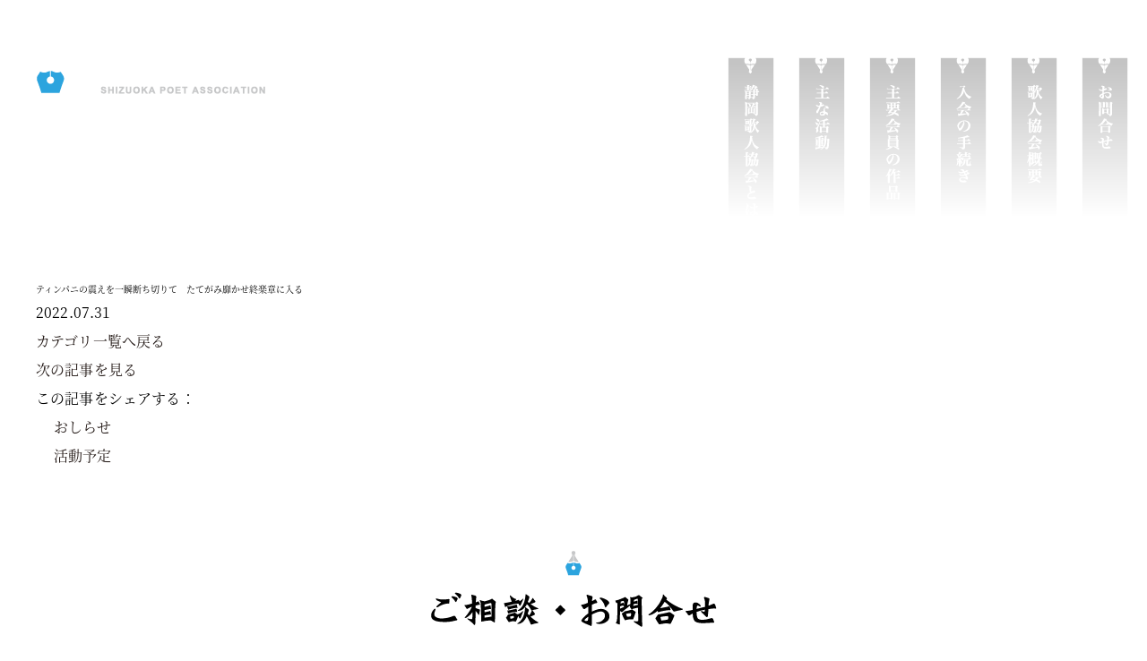

--- FILE ---
content_type: text/html; charset=UTF-8
request_url: https://shizuoka-kajin.com/sakuhin/181/
body_size: 6582
content:
<!DOCTYPE html>
<html lang="ja" class="no-js">
<head>
<meta charset="utf-8">
<title>静岡県歌人協会｜お知らせ</title>
<meta http-equiv="X-UA-Compatible" content="IE=Edge">
<meta name="viewport" content="width=1280">
<meta name="format-detection" content="telephone=no">
<meta name="copyright" content="">
<meta name="description" content="静岡県在住の歌人、及び静岡県にゆかりのある歌人の多くが所属する団体です。会員募集中です。お気軽にご連絡下さい。">
<meta name="msapplication-TileImage" content="https://shizuoka-kajin.com/wp-content/themes/bb4/img/icon/minicon.png">
<meta property="og:type" content="website">
<meta property="og:title" content="静岡県歌人協会">
<meta property="og:description" content="静岡県在住の歌人、及び静岡県にゆかりのある歌人の多くが所属する団体です。会員募集中です。お気軽にご連絡下さい。">
<meta property="og:url" content="https://shizuoka-kajin.com">
<meta property="og:site_name" content="静岡県歌人協会 website">
<meta property="og:locale" content="Hamamatsu, Japan ja_JP">
<meta property="og:image" content="https://shizuoka-kajin.com/wp-content/themes/bb4/img/icon/minicon.png">
<link rel="shortcut icon" type="image/x-icon" href="https://shizuoka-kajin.com/wp-content/themes/bb4/img/icon/favicon.ico">
<link rel="icon" type="image/png" href="https://shizuoka-kajin.com/wp-content/themes/bb4/img/icon/favicon.png">
<link rel="icon" type="image/vnd.microsoft.icon" href="https://shizuoka-kajin.com/wp-content/themes/bb4/img/icon/favicon.png">
<link rel="apple-touch-icon" href="https://shizuoka-kajin.com/wp-content/themes/bb4/img/icon/minicon.png">
<link rel="stylesheet" href="https://shizuoka-kajin.com/wp-content/themes/bb4/css/loader.css" type="text/css">
<link rel="stylesheet" href="https://shizuoka-kajin.com/wp-content/themes/bb4/style.css" type="text/css">

<script src="https://ajax.googleapis.com/ajax/libs/jquery/3.1.1/jquery.min.js"></script>


<!-- Google tag (gtag.js) -->
<script async src="https://www.googletagmanager.com/gtag/js?id=G-QBL3DM9B4K"></script>
<script>
  window.dataLayer = window.dataLayer || [];
  function gtag(){dataLayer.push(arguments);}
  gtag('js', new Date());

  gtag('config', 'G-QBL3DM9B4K');
</script>

<meta name='robots' content='max-image-preview:large' />
	<style>img:is([sizes="auto" i], [sizes^="auto," i]) { contain-intrinsic-size: 3000px 1500px }</style>
	<script type="text/javascript">
/* <![CDATA[ */
window._wpemojiSettings = {"baseUrl":"https:\/\/s.w.org\/images\/core\/emoji\/16.0.1\/72x72\/","ext":".png","svgUrl":"https:\/\/s.w.org\/images\/core\/emoji\/16.0.1\/svg\/","svgExt":".svg","source":{"concatemoji":"https:\/\/shizuoka-kajin.com\/wp-includes\/js\/wp-emoji-release.min.js?ver=6.8.3"}};
/*! This file is auto-generated */
!function(s,n){var o,i,e;function c(e){try{var t={supportTests:e,timestamp:(new Date).valueOf()};sessionStorage.setItem(o,JSON.stringify(t))}catch(e){}}function p(e,t,n){e.clearRect(0,0,e.canvas.width,e.canvas.height),e.fillText(t,0,0);var t=new Uint32Array(e.getImageData(0,0,e.canvas.width,e.canvas.height).data),a=(e.clearRect(0,0,e.canvas.width,e.canvas.height),e.fillText(n,0,0),new Uint32Array(e.getImageData(0,0,e.canvas.width,e.canvas.height).data));return t.every(function(e,t){return e===a[t]})}function u(e,t){e.clearRect(0,0,e.canvas.width,e.canvas.height),e.fillText(t,0,0);for(var n=e.getImageData(16,16,1,1),a=0;a<n.data.length;a++)if(0!==n.data[a])return!1;return!0}function f(e,t,n,a){switch(t){case"flag":return n(e,"\ud83c\udff3\ufe0f\u200d\u26a7\ufe0f","\ud83c\udff3\ufe0f\u200b\u26a7\ufe0f")?!1:!n(e,"\ud83c\udde8\ud83c\uddf6","\ud83c\udde8\u200b\ud83c\uddf6")&&!n(e,"\ud83c\udff4\udb40\udc67\udb40\udc62\udb40\udc65\udb40\udc6e\udb40\udc67\udb40\udc7f","\ud83c\udff4\u200b\udb40\udc67\u200b\udb40\udc62\u200b\udb40\udc65\u200b\udb40\udc6e\u200b\udb40\udc67\u200b\udb40\udc7f");case"emoji":return!a(e,"\ud83e\udedf")}return!1}function g(e,t,n,a){var r="undefined"!=typeof WorkerGlobalScope&&self instanceof WorkerGlobalScope?new OffscreenCanvas(300,150):s.createElement("canvas"),o=r.getContext("2d",{willReadFrequently:!0}),i=(o.textBaseline="top",o.font="600 32px Arial",{});return e.forEach(function(e){i[e]=t(o,e,n,a)}),i}function t(e){var t=s.createElement("script");t.src=e,t.defer=!0,s.head.appendChild(t)}"undefined"!=typeof Promise&&(o="wpEmojiSettingsSupports",i=["flag","emoji"],n.supports={everything:!0,everythingExceptFlag:!0},e=new Promise(function(e){s.addEventListener("DOMContentLoaded",e,{once:!0})}),new Promise(function(t){var n=function(){try{var e=JSON.parse(sessionStorage.getItem(o));if("object"==typeof e&&"number"==typeof e.timestamp&&(new Date).valueOf()<e.timestamp+604800&&"object"==typeof e.supportTests)return e.supportTests}catch(e){}return null}();if(!n){if("undefined"!=typeof Worker&&"undefined"!=typeof OffscreenCanvas&&"undefined"!=typeof URL&&URL.createObjectURL&&"undefined"!=typeof Blob)try{var e="postMessage("+g.toString()+"("+[JSON.stringify(i),f.toString(),p.toString(),u.toString()].join(",")+"));",a=new Blob([e],{type:"text/javascript"}),r=new Worker(URL.createObjectURL(a),{name:"wpTestEmojiSupports"});return void(r.onmessage=function(e){c(n=e.data),r.terminate(),t(n)})}catch(e){}c(n=g(i,f,p,u))}t(n)}).then(function(e){for(var t in e)n.supports[t]=e[t],n.supports.everything=n.supports.everything&&n.supports[t],"flag"!==t&&(n.supports.everythingExceptFlag=n.supports.everythingExceptFlag&&n.supports[t]);n.supports.everythingExceptFlag=n.supports.everythingExceptFlag&&!n.supports.flag,n.DOMReady=!1,n.readyCallback=function(){n.DOMReady=!0}}).then(function(){return e}).then(function(){var e;n.supports.everything||(n.readyCallback(),(e=n.source||{}).concatemoji?t(e.concatemoji):e.wpemoji&&e.twemoji&&(t(e.twemoji),t(e.wpemoji)))}))}((window,document),window._wpemojiSettings);
/* ]]> */
</script>
<style id='wp-emoji-styles-inline-css' type='text/css'>

	img.wp-smiley, img.emoji {
		display: inline !important;
		border: none !important;
		box-shadow: none !important;
		height: 1em !important;
		width: 1em !important;
		margin: 0 0.07em !important;
		vertical-align: -0.1em !important;
		background: none !important;
		padding: 0 !important;
	}
</style>
<link rel='stylesheet' id='wp-block-library-css' href='https://shizuoka-kajin.com/wp-includes/css/dist/block-library/style.min.css?ver=6.8.3' type='text/css' media='all' />
<style id='classic-theme-styles-inline-css' type='text/css'>
/*! This file is auto-generated */
.wp-block-button__link{color:#fff;background-color:#32373c;border-radius:9999px;box-shadow:none;text-decoration:none;padding:calc(.667em + 2px) calc(1.333em + 2px);font-size:1.125em}.wp-block-file__button{background:#32373c;color:#fff;text-decoration:none}
</style>
<style id='global-styles-inline-css' type='text/css'>
:root{--wp--preset--aspect-ratio--square: 1;--wp--preset--aspect-ratio--4-3: 4/3;--wp--preset--aspect-ratio--3-4: 3/4;--wp--preset--aspect-ratio--3-2: 3/2;--wp--preset--aspect-ratio--2-3: 2/3;--wp--preset--aspect-ratio--16-9: 16/9;--wp--preset--aspect-ratio--9-16: 9/16;--wp--preset--color--black: #000000;--wp--preset--color--cyan-bluish-gray: #abb8c3;--wp--preset--color--white: #ffffff;--wp--preset--color--pale-pink: #f78da7;--wp--preset--color--vivid-red: #cf2e2e;--wp--preset--color--luminous-vivid-orange: #ff6900;--wp--preset--color--luminous-vivid-amber: #fcb900;--wp--preset--color--light-green-cyan: #7bdcb5;--wp--preset--color--vivid-green-cyan: #00d084;--wp--preset--color--pale-cyan-blue: #8ed1fc;--wp--preset--color--vivid-cyan-blue: #0693e3;--wp--preset--color--vivid-purple: #9b51e0;--wp--preset--gradient--vivid-cyan-blue-to-vivid-purple: linear-gradient(135deg,rgba(6,147,227,1) 0%,rgb(155,81,224) 100%);--wp--preset--gradient--light-green-cyan-to-vivid-green-cyan: linear-gradient(135deg,rgb(122,220,180) 0%,rgb(0,208,130) 100%);--wp--preset--gradient--luminous-vivid-amber-to-luminous-vivid-orange: linear-gradient(135deg,rgba(252,185,0,1) 0%,rgba(255,105,0,1) 100%);--wp--preset--gradient--luminous-vivid-orange-to-vivid-red: linear-gradient(135deg,rgba(255,105,0,1) 0%,rgb(207,46,46) 100%);--wp--preset--gradient--very-light-gray-to-cyan-bluish-gray: linear-gradient(135deg,rgb(238,238,238) 0%,rgb(169,184,195) 100%);--wp--preset--gradient--cool-to-warm-spectrum: linear-gradient(135deg,rgb(74,234,220) 0%,rgb(151,120,209) 20%,rgb(207,42,186) 40%,rgb(238,44,130) 60%,rgb(251,105,98) 80%,rgb(254,248,76) 100%);--wp--preset--gradient--blush-light-purple: linear-gradient(135deg,rgb(255,206,236) 0%,rgb(152,150,240) 100%);--wp--preset--gradient--blush-bordeaux: linear-gradient(135deg,rgb(254,205,165) 0%,rgb(254,45,45) 50%,rgb(107,0,62) 100%);--wp--preset--gradient--luminous-dusk: linear-gradient(135deg,rgb(255,203,112) 0%,rgb(199,81,192) 50%,rgb(65,88,208) 100%);--wp--preset--gradient--pale-ocean: linear-gradient(135deg,rgb(255,245,203) 0%,rgb(182,227,212) 50%,rgb(51,167,181) 100%);--wp--preset--gradient--electric-grass: linear-gradient(135deg,rgb(202,248,128) 0%,rgb(113,206,126) 100%);--wp--preset--gradient--midnight: linear-gradient(135deg,rgb(2,3,129) 0%,rgb(40,116,252) 100%);--wp--preset--font-size--small: 13px;--wp--preset--font-size--medium: 20px;--wp--preset--font-size--large: 36px;--wp--preset--font-size--x-large: 42px;--wp--preset--spacing--20: 0.44rem;--wp--preset--spacing--30: 0.67rem;--wp--preset--spacing--40: 1rem;--wp--preset--spacing--50: 1.5rem;--wp--preset--spacing--60: 2.25rem;--wp--preset--spacing--70: 3.38rem;--wp--preset--spacing--80: 5.06rem;--wp--preset--shadow--natural: 6px 6px 9px rgba(0, 0, 0, 0.2);--wp--preset--shadow--deep: 12px 12px 50px rgba(0, 0, 0, 0.4);--wp--preset--shadow--sharp: 6px 6px 0px rgba(0, 0, 0, 0.2);--wp--preset--shadow--outlined: 6px 6px 0px -3px rgba(255, 255, 255, 1), 6px 6px rgba(0, 0, 0, 1);--wp--preset--shadow--crisp: 6px 6px 0px rgba(0, 0, 0, 1);}:where(.is-layout-flex){gap: 0.5em;}:where(.is-layout-grid){gap: 0.5em;}body .is-layout-flex{display: flex;}.is-layout-flex{flex-wrap: wrap;align-items: center;}.is-layout-flex > :is(*, div){margin: 0;}body .is-layout-grid{display: grid;}.is-layout-grid > :is(*, div){margin: 0;}:where(.wp-block-columns.is-layout-flex){gap: 2em;}:where(.wp-block-columns.is-layout-grid){gap: 2em;}:where(.wp-block-post-template.is-layout-flex){gap: 1.25em;}:where(.wp-block-post-template.is-layout-grid){gap: 1.25em;}.has-black-color{color: var(--wp--preset--color--black) !important;}.has-cyan-bluish-gray-color{color: var(--wp--preset--color--cyan-bluish-gray) !important;}.has-white-color{color: var(--wp--preset--color--white) !important;}.has-pale-pink-color{color: var(--wp--preset--color--pale-pink) !important;}.has-vivid-red-color{color: var(--wp--preset--color--vivid-red) !important;}.has-luminous-vivid-orange-color{color: var(--wp--preset--color--luminous-vivid-orange) !important;}.has-luminous-vivid-amber-color{color: var(--wp--preset--color--luminous-vivid-amber) !important;}.has-light-green-cyan-color{color: var(--wp--preset--color--light-green-cyan) !important;}.has-vivid-green-cyan-color{color: var(--wp--preset--color--vivid-green-cyan) !important;}.has-pale-cyan-blue-color{color: var(--wp--preset--color--pale-cyan-blue) !important;}.has-vivid-cyan-blue-color{color: var(--wp--preset--color--vivid-cyan-blue) !important;}.has-vivid-purple-color{color: var(--wp--preset--color--vivid-purple) !important;}.has-black-background-color{background-color: var(--wp--preset--color--black) !important;}.has-cyan-bluish-gray-background-color{background-color: var(--wp--preset--color--cyan-bluish-gray) !important;}.has-white-background-color{background-color: var(--wp--preset--color--white) !important;}.has-pale-pink-background-color{background-color: var(--wp--preset--color--pale-pink) !important;}.has-vivid-red-background-color{background-color: var(--wp--preset--color--vivid-red) !important;}.has-luminous-vivid-orange-background-color{background-color: var(--wp--preset--color--luminous-vivid-orange) !important;}.has-luminous-vivid-amber-background-color{background-color: var(--wp--preset--color--luminous-vivid-amber) !important;}.has-light-green-cyan-background-color{background-color: var(--wp--preset--color--light-green-cyan) !important;}.has-vivid-green-cyan-background-color{background-color: var(--wp--preset--color--vivid-green-cyan) !important;}.has-pale-cyan-blue-background-color{background-color: var(--wp--preset--color--pale-cyan-blue) !important;}.has-vivid-cyan-blue-background-color{background-color: var(--wp--preset--color--vivid-cyan-blue) !important;}.has-vivid-purple-background-color{background-color: var(--wp--preset--color--vivid-purple) !important;}.has-black-border-color{border-color: var(--wp--preset--color--black) !important;}.has-cyan-bluish-gray-border-color{border-color: var(--wp--preset--color--cyan-bluish-gray) !important;}.has-white-border-color{border-color: var(--wp--preset--color--white) !important;}.has-pale-pink-border-color{border-color: var(--wp--preset--color--pale-pink) !important;}.has-vivid-red-border-color{border-color: var(--wp--preset--color--vivid-red) !important;}.has-luminous-vivid-orange-border-color{border-color: var(--wp--preset--color--luminous-vivid-orange) !important;}.has-luminous-vivid-amber-border-color{border-color: var(--wp--preset--color--luminous-vivid-amber) !important;}.has-light-green-cyan-border-color{border-color: var(--wp--preset--color--light-green-cyan) !important;}.has-vivid-green-cyan-border-color{border-color: var(--wp--preset--color--vivid-green-cyan) !important;}.has-pale-cyan-blue-border-color{border-color: var(--wp--preset--color--pale-cyan-blue) !important;}.has-vivid-cyan-blue-border-color{border-color: var(--wp--preset--color--vivid-cyan-blue) !important;}.has-vivid-purple-border-color{border-color: var(--wp--preset--color--vivid-purple) !important;}.has-vivid-cyan-blue-to-vivid-purple-gradient-background{background: var(--wp--preset--gradient--vivid-cyan-blue-to-vivid-purple) !important;}.has-light-green-cyan-to-vivid-green-cyan-gradient-background{background: var(--wp--preset--gradient--light-green-cyan-to-vivid-green-cyan) !important;}.has-luminous-vivid-amber-to-luminous-vivid-orange-gradient-background{background: var(--wp--preset--gradient--luminous-vivid-amber-to-luminous-vivid-orange) !important;}.has-luminous-vivid-orange-to-vivid-red-gradient-background{background: var(--wp--preset--gradient--luminous-vivid-orange-to-vivid-red) !important;}.has-very-light-gray-to-cyan-bluish-gray-gradient-background{background: var(--wp--preset--gradient--very-light-gray-to-cyan-bluish-gray) !important;}.has-cool-to-warm-spectrum-gradient-background{background: var(--wp--preset--gradient--cool-to-warm-spectrum) !important;}.has-blush-light-purple-gradient-background{background: var(--wp--preset--gradient--blush-light-purple) !important;}.has-blush-bordeaux-gradient-background{background: var(--wp--preset--gradient--blush-bordeaux) !important;}.has-luminous-dusk-gradient-background{background: var(--wp--preset--gradient--luminous-dusk) !important;}.has-pale-ocean-gradient-background{background: var(--wp--preset--gradient--pale-ocean) !important;}.has-electric-grass-gradient-background{background: var(--wp--preset--gradient--electric-grass) !important;}.has-midnight-gradient-background{background: var(--wp--preset--gradient--midnight) !important;}.has-small-font-size{font-size: var(--wp--preset--font-size--small) !important;}.has-medium-font-size{font-size: var(--wp--preset--font-size--medium) !important;}.has-large-font-size{font-size: var(--wp--preset--font-size--large) !important;}.has-x-large-font-size{font-size: var(--wp--preset--font-size--x-large) !important;}
:where(.wp-block-post-template.is-layout-flex){gap: 1.25em;}:where(.wp-block-post-template.is-layout-grid){gap: 1.25em;}
:where(.wp-block-columns.is-layout-flex){gap: 2em;}:where(.wp-block-columns.is-layout-grid){gap: 2em;}
:root :where(.wp-block-pullquote){font-size: 1.5em;line-height: 1.6;}
</style>
<link rel='stylesheet' id='wp-pagenavi-css' href='https://shizuoka-kajin.com/wp-content/plugins/wp-pagenavi/pagenavi-css.css?ver=2.70' type='text/css' media='all' />
<link rel="https://api.w.org/" href="https://shizuoka-kajin.com/wp-json/" /><link rel="EditURI" type="application/rsd+xml" title="RSD" href="https://shizuoka-kajin.com/xmlrpc.php?rsd" />
<meta name="generator" content="WordPress 6.8.3" />
<link rel="canonical" href="https://shizuoka-kajin.com/sakuhin/181/" />
<link rel='shortlink' href='https://shizuoka-kajin.com/?p=181' />
<link rel="alternate" title="oEmbed (JSON)" type="application/json+oembed" href="https://shizuoka-kajin.com/wp-json/oembed/1.0/embed?url=https%3A%2F%2Fshizuoka-kajin.com%2Fsakuhin%2F181%2F" />
<link rel="alternate" title="oEmbed (XML)" type="text/xml+oembed" href="https://shizuoka-kajin.com/wp-json/oembed/1.0/embed?url=https%3A%2F%2Fshizuoka-kajin.com%2Fsakuhin%2F181%2F&#038;format=xml" />
</head>

<body class="wp-singular sakuhin-template-default single single-sakuhin postid-181 wp-theme-bb4">

<div class="wrapper dba article_single" id="article">

	<header class="rows min_bg">
		<div class="row_inner">
			<a class="boss opabtn" href="https://shizuoka-kajin.com" target="_self"></a>
			<h1><span class="ct">お知らせ｜静岡県歌人協会</span></h1>
			<nav id="topnav">
				<div class="gnav">
	<ul>
		<li class="asnav g01"><a class="tgl" href="https://shizuoka-kajin.com#about" target="_self"></a></li>
<li class="asnav g02"><a class="tgl" href="https://shizuoka-kajin.com#sched" target="_self"></a></li>
<li class="asnav g03"><a class="tgl" href="https://shizuoka-kajin.com#work" target="_self"></a></li>
<li class="asnav g04"><a class="tgl" href="https://shizuoka-kajin.com#admi" target="_self"></a></li>
<li class="asnav g05"><a class="tgl" href="https://shizuoka-kajin.com#prof" target="_self"></a></li>
<li class="asnav g06"><a class="" href="https://shizuoka-kajin.com/contact/" target="_self"></a></li>
	</ul>
</div>
			</nav>
		</div>
	</header>


	<div id="subnav" class="pc_only">
	<div class="row_inner">
		<ul>
			<li class="news"><a class="" href="https://shizuoka-kajin.com/articat/news/" target="_self"><span class="ct">おしらせ</span></a></li><li class="sched"><a class="" href="https://shizuoka-kajin.com/articat/sched/" target="_self"><span class="ct">活動予定</span></a></li><li class="all"><a class="" href="https://shizuoka-kajin.com/article/" target="_self"><span class="ct">すべて</span></a></li>		</ul>
	</div>
</div>

<div id="subnav" class="sp_only">
	<div class="row_inner">
		<dl class="acc">
			<dt class="acc_dt"></dt>
			<dd class="acc_dd">
			<ul><li class="news"><a class="" href="https://shizuoka-kajin.com/articat/news/" target="_self"><span>おしらせ</span></a></li><li class="sched"><a class="" href="https://shizuoka-kajin.com/articat/sched/" target="_self"><span>活動予定</span></a></li><li class="all"><a class="" href="https://shizuoka-kajin.com/article/" target="_self"><span>すべて</span></a></li></ul>			</dd>
		</dl>
	</div>
</div>

	<main>

		
			<!--
			<div class="breadcrumb">
				<div class="row_inner">
					<ul>
						<li><a href="" target="_self">トップページ</a>&nbsp;＞&nbsp;</li>
											</ul>
				</div>
			</div>
			-->

			<div class="blogsingle row_inner">

				<div id="posts">

					<div class="post">

						<div class="post_header">
							<h2>ティンパニの震えを一瞬断ち切りて　たてがみ靡かせ終楽章に入る</h2>
							<div class="desc">
								<!--
								<span class="cattag_round" style="color:; background-color:; border: 1px solid ;"></span>
								-->
								<span class="date">2022.07.31</span>
							</div>
						</div>

						<div class="post_content">
							<div class="desctit"></div>
													</div>



					</div><!--/post-->


					<div class="single_navigation">
						<ul>
							<li class="prev"></li>
							<li class="back"><a href="https://shizuoka-kajin.com/article/" target="_self">カテゴリ一覧へ戻る</a></li>
							<li class="next"><a href="https://shizuoka-kajin.com/sakuhin/180/" rel="next">次の記事を見る</a></li>
						</ul>
					</div>



					<div class="soc">
						<span>この記事をシェアする：</span>
						<div class="socbtns">
							<a class="socbtn btn_fb" href="https://www.facebook.com/sharer/sharer.php?u=shizuoka-kajin.com/index.php" target="_blank"></a>
							<a class="socbtn btn_tw" href="https://twitter.com/share?url=shizuoka-kajin.com/index.php&text=ティンパニの震えを一瞬断ち切りて　たてがみ靡かせ終楽章に入る" target="_blank"></a>
						</div>
					</div>

					<!--
					<div class="soc">
						<span>この記事のカテゴリー：</span>
											</div>
					-->

				</div><!--/posts-->

				<div id="rowcats" class="">
	<div class="row_inner">
		<!--
		<h3><span class="ct">CATEGORY</span></h3>
		-->

		<div class="catblock">
			<div class="catbox"><h4 class="tit"><a href="https://shizuoka-kajin.com/articat/news/" >おしらせ</a></h4></div><div class="catbox"><h4 class="tit"><a href="https://shizuoka-kajin.com/articat/sched/" >活動予定</a></h4></div>		</div>

	<!--<div class="onebox"><h4 class="tit"><a class="gothic_en" href="" target="_self" ></a></h4></div>-->

	</div>
</div><!--/rowcats-->

				
			</div><!--/blogsingle-->

		


	</main>


<!-- // -->



<div id="ast_contact" class="rows">
    <h3><span class="ct">ご相談・お問合せ</span></h3>
    <h4>まずは、お気軽にお問合せください</h3>
    <ul>
        <li class="tel">
            <a class="opabtn" href="tel:0535760303"></a>
            <p class="note">受付時間 10:00～18:00</p>
        </li>
        <li class="mail">
            <a class="opabtn" href="https://shizuoka-kajin.com/contact/" target="_self"></a>
            <p class="note">24時間受付</p>
        </li>
    </ul>
</div>


<footer>
    <div class="row_inner">
        <div class="infbox">
            <a class="logo opabtn" href="https://shizuoka-kajin.com" target="_self"></a>
            <div id="footnav">
                <div class="gnav">
	<ul>
		<li class="asnav g01"><a class="tgl" href="https://shizuoka-kajin.com#about" target="_self"></a></li>
<li class="asnav g02"><a class="tgl" href="https://shizuoka-kajin.com#sched" target="_self"></a></li>
<li class="asnav g03"><a class="tgl" href="https://shizuoka-kajin.com#work" target="_self"></a></li>
<li class="asnav g04"><a class="tgl" href="https://shizuoka-kajin.com#admi" target="_self"></a></li>
<li class="asnav g05"><a class="tgl" href="https://shizuoka-kajin.com#prof" target="_self"></a></li>
<li class="asnav g06"><a class="" href="https://shizuoka-kajin.com/contact/" target="_self"></a></li>
	</ul>
</div>
            </div>
            <div class="copy">
                <p>Copyright©静岡県歌人協会 All Rights Reserved</p>
            </div>
        </div>
    </div>
</footer>


<!--//pagetop-->
<!--
<div id="pagetop"><a href="#"></a></div>
-->
<!--//drawer-->
 <!--//rnav-->

</div><!--end wrapper//-->

<script type="speculationrules">
{"prefetch":[{"source":"document","where":{"and":[{"href_matches":"\/*"},{"not":{"href_matches":["\/wp-*.php","\/wp-admin\/*","\/wp-content\/uploads\/*","\/wp-content\/*","\/wp-content\/plugins\/*","\/wp-content\/themes\/bb4\/*","\/*\\?(.+)"]}},{"not":{"selector_matches":"a[rel~=\"nofollow\"]"}},{"not":{"selector_matches":".no-prefetch, .no-prefetch a"}}]},"eagerness":"conservative"}]}
</script>

<!-- **JQ** -->
<!--
<script src="https://ajax.googleapis.com/ajax/libs/jquery/3.1.1/jquery.min.js"></script>
-->

<script type="text/javascript" src="https://shizuoka-kajin.com/wp-content/themes/bb4/js/base.js"></script>
<script src="https://cdnjs.cloudflare.com/ajax/libs/object-fit-images/3.2.3/ofi.js"></script>
<script>objectFitImages();</script>




</body>
</html>


--- FILE ---
content_type: text/css
request_url: https://shizuoka-kajin.com/wp-content/themes/bb4/css/loader.css
body_size: 508
content:
.loading{
  width: 200px;
  height: 200px;
  box-sizing: border-box;
  border-radius: 50%;
  border-top: 10px solid #e74c4c;
  position: relative;
}


.loading::before, .loading::after{
  content: '';
  width: 200px;
  height: 200px;
  position: absolute;
  left: 0;
  top: -10px;
  box-sizing: border-box;
  border-radius: 50%;
}

.loading::before{
  border-top:10px solid #e67e22;
  transform: rotate(120deg);
}

.loading::after{
  border-top:10px solid #3498db;
  transform: rotate(240deg);
}


@keyframes a1{
  to{
    transform: rotate(360deg);
  }
}

@keyframes a2{
  to{
    transform: rotate(-360deg);
  }
}


--- FILE ---
content_type: text/css
request_url: https://shizuoka-kajin.com/wp-content/themes/bb4/style.css
body_size: 3390
content:
/*
Theme Name: -kajin-
Theme URI: http://www.state-of-nature.com/
Author: State Of Nature Design
Author URI: http://www.state-of-nature.com/
Description: BB4 BASIC.
Version: J.SUZUKAWA w/200611R7
*/
@charset "UTF-8";
@import url("./css/uni.css");

/*================================
style.css
=================================*/

.wasi{
background:url(./img/element/bg_wasi1.png) repeat;
}

/*
-------------------------------- */

.cattag{
overflow: hidden;
display: inline-block;
min-width:90px;
height:26px;
padding: 0 10px;
line-height: 26px;
text-align: center;
color:#fff;
font-size:12px;
font-weight: bold;
letter-spacing: 0;
}

.cattag_round{
overflow: hidden;
display: inline-block;
min-width:80px;
height:20px;
line-height: 17px;
text-align: center;
color:#fff;
font-size:12px;
font-weight: bold;
letter-spacing: 0;
border-radius: 10px;
}


/* uni
-------------------------------- */

a.uni_btn{
position: relative;
display: block;
width: 324px;
height: 60px;
line-height: 60px;
font-size: 16px;
color:#fff;
font-weight: normal;
text-align: left;
text-indent: 30px;
background-color: #40210F;
}

a.uni_btn::after{
background:url(./img/element/arrow_unibtn.png) no-repeat center center;
content: "";
display: block;
width: 20px;
height: 60px;
position: absolute;
right: 20px;
top: 0;
bottom: 0;
margin: auto;
}


/* ------------------------------
SPC
-------------------------------- */

.br_sp,
.btn_sp,
.sp_only {
display: none!important;
}

.opabtn:hover,
a.opabtn:hover {
opacity: 0.8;
}

a.imgbtn {
box-shadow: 0 0 9px rgba(99,99,99,0.4);
}

a.imgbtn:hover {
box-shadow: 0 0 4px rgba(33,33,33,0.6);
}

a.txtbtn{
color:#fff;
}

a.txtbtn:hover{
text-decoration: underline;
}

a.tulbtn{
text-decoration: underline;
color:#fff;
}

a.tulbtn:hover{
text-decoration: none;
}

.boxshad{
box-shadow: 0 0 8px 6px rgba(1,1,1,0.1);
}
.txtshad{
text-shadow: 0 0 6px rgba(1,1,1,0.2);
}

/* social icon base
-------------------------------- */

a.soc_ico{
display: block;
width:32px;
height:32px;
}

a.btn_ln{ background:url(./img/element/social_btn_line.png) no-repeat center center; }
a.btn_ig{ background:url(./img/element/social_btn_ig.png) no-repeat center center; }
a.btn_yt{ background:url(./img/element/social_btn_youtube.png) no-repeat center center; }

a.btn_ln_gray{ background:url(./img/element/social_btn_line_gray.png) no-repeat center center; }
a.btn_ig_gray{ background:url(./img/element/social_btn_ig_gray.png) no-repeat center center; }
a.btn_yt_gray{ background:url(./img/element/social_btn_youtube_gray.png) no-repeat center center; }


/* header deco for uni
-------------------------------- */

h1, h2, h3{
font-size:10px;
font-weight: normal;
letter-spacing: 0;
}

.uni h3{
position: relative;
display: block;
height:130px;
text-align: center;
margin-top:50px;
font-size:16px;
font-weight: bold;
}

.uni h3 span{
display: block;
position: absolute;
top: 90px;
left: 0;
right: 0;
margin: auto;
}

/* ------------------------------
BASE
-------------------------------- */

body {
font-size: 16px;
line-height:2;
letter-spacing: 0.01em;
}

.wrapper{
position: relative;
overflow: hidden;
width:100%;
min-width:1240px;
max-width:1920px;
margin:0 auto;
}

.rows{
position: relative;
width:100%;
min-width:1240px;
max-width:1920px;
margin:0 auto;
}

.row_inner{
position:relative;
width: 1240px;
padding: 0 20px;
margin:0 auto;
}


/* header
-------------------------------- */

header{
overflow: hidden;
position: relative;
margin:0 auto 0;
z-index: 9999;
}

header .row_inner{
overflow: hidden;
position: relative;
display: block;
width:100%;
max-width: 1780px;
min-width: 1240px;
padding:0;
height:auto;
margin:0 auto;
}

header.min_bg .row_inner{
height:310px;
}

header.mdl_bg .row_inner{
height:310px;
}

/* -------------------------------
boss
-------------------------------- */

header a.boss {
background:url(./img/element/logo.png) no-repeat center center;
display: block;
width:290px;
height:60px;
position: absolute;
left:40px;
top:50px;
z-index: 99;
}

header h1 {
/*
position: absolute;
left:264px;
top:35px;
z-index: 99;
font-size: 14px;
font-weight: bold;
color: #1A2951;
*/
}

header.low_bg h2{
height:170px;
margin:250px auto 0;
}

header.low_bg h2::after {
top: 60px;
}

header.low_bg h2 em{
color:#111;
margin:70px auto 0;
}


/* ------------------------------
BX O/W
-------------------------------- */

.bx-wrapper {
position: relative;
margin: 0 auto;
-moz-box-shadow: none!important;
-webkit-box-shadow: none!important;
box-shadow: none!important;
border: none!important;
background: none!important;
}


/* -------------------------------
topnav
-------------------------------- */
/* fix nav*/
#topnav {
display: block;
position: absolute;
top: 60px;
right: 20px;
opacity:1;
z-index: 9999;
}

#frontpage  #topnav.is-hide {
transform: translateY(-100%);
}

#frontpage #topnav.is-fixed{
display: block;
position: fixed;
top: 0;
left: 0;
}


/* gnav
-----------------*/

.gnav{
display: block;
}

.gnav ul {
display: block;
width:448px;
height:192px;
position: relative;
}

.gnav ul li a{
display: block;
vertical-align: top;
margin: 0;
}

.gnav ul li a{
display: block;
vertical-align: top;
margin: 0;
height: 192px;
width: 54px;
position: absolute;
top: 0;
cursor: pointer;
transition: 0.2s;
z-index: 99;
}

.gnav ul li.g01 a{ background:url(./img/element/gnav_all.png) no-repeat left      0 top 0; left:     0; }
.gnav ul li.g02 a{ background:url(./img/element/gnav_all.png) no-repeat left  -78px top 0; left:  78px; }
.gnav ul li.g03 a{ background:url(./img/element/gnav_all.png) no-repeat left -158px top 0; left: 158px; }
.gnav ul li.g04 a{ background:url(./img/element/gnav_all.png) no-repeat left -236px top 0; left: 236px; }
.gnav ul li.g05 a{ background:url(./img/element/gnav_all.png) no-repeat left -316px top 0; left: 316px; }
.gnav ul li.g06 a{ background:url(./img/element/gnav_all.png) no-repeat left -394px top 0; left: 394px; }

.gnav ul li a:hover{
top: -12px;
}

.gnav ul li.pc_fnav_only {
display: none;
}


header a.btn_scroll{
display: block;
background:url(./img/element/mv_btn_scroll.png) no-repeat center top;
width:44px;
height:196px;
position: absolute;
bottom: 0;
right: 20px;
}



/* ------------------------------
footer
-------------------------------- */

footer{
position: relative;
overflow: hidden;
background:url(./img/element/foot_bg.jpg) no-repeat center top;
height:950px;
margin:0 auto;
}

/* footer infobox
---------------------- */

footer .infbox{
position: relative;
overflow: hidden;
display: block;
width: 448px;
margin: 110px auto 0;
vertical-align: top;
}

footer .infbox .logo{
position: relative;
background:url(./img/element/logo.png) no-repeat center center;
display: block;
width:290px;
height:60px;
margin: 0 auto;
}


footer #footnav{
	width: 448px;
	margin-top: 90px;
}



/* footer copy
---------------------- */

footer .copy {
position: relative;
overflow: hidden;
padding: 30px 0 25px;
text-align: center;
margin-top: 130px;
}

footer .copy::before{
content: "";
position: absolute;
top: 0;
left: 0;
right: 0;
margin: auto;
display: block;
width: 120px;
height: 2px;
border-top: 1px solid #fff;
}


footer .copy p{
color:#fff;
letter-spacing: 0.1em;
font-size: 16px;
}


/*--------------------------------
ScrollToTop
(2)180x180
-------------------------------- */

#pagetop {
display: none;
position: fixed;
bottom: 60px;
right: 40px;
font-size: 1em;
opacity: 0.92;
z-index:9999;
}

#pagetop a {
background:url(./img/element/btn_pagetop.png) no-repeat center center;
width: 54px;
height: 54px;
display: block;
}

#pagetop a:hover {
opacity: 1;
}

/*--------------------------------
rnav
-------------------------------- */

#rnav {
overflow: hidden;
background:url(./img/element/rnav.png) no-repeat center top 10px;
display: block;
width: 40px;
height: 330px;
position: fixed;
top: 180px;
left: 60px;
z-index:9999;
}

@media screen and (max-width:1350px){
	#rnav {
	top: 40px;
	}
}


#rnav a.shop {
display: block;
width: 40px;
height: 160px;
position: absolute;
top: 0;
left:0;
}

#rnav a.ig {
display: block;
width: 40px;
height: 140px;
position: absolute;
top: 190px;
left: 0;
}



/*------------------------
drawer
-------------------------*/

.drawer {
margin:0;
padding:0;
outline:none;
border:none;
-webkit-appearance:none;
-moz-appearance:none;
appearance:none;
text-align:left;
text-decoration:none;
list-style:none;
}

.drawer .drawer_bg {
width:600px;
height:100%;
position:fixed;
z-index:999;
background-color:rgba(0,0,0,0);
display:none;
top:0;
left:0;
}

.drawer a.drawer_tab {
display: block;
overflow: hidden;
width: 54px;
height: 54px;
padding:14px 16px;
border:none;
outline:none;
color:#006DB2;
background-color: rgba(211, 232, 239, 0.9);
border-radius: 50%;
z-index:99999;
cursor:pointer;
position: fixed;
right:40px;
top:20px;
}

.drawer a.drawer_tab .drawer_button{
display:block;
background:0 0;
width:22px;
letter-spacing:0.1em;
text-align:center;
color:#587F91;
}

.drawer a.drawer_tab .drawer_button .drawer_bar{
display:block;
transition:all .2s;
transform-origin:0 0;
border-radius: 0;
}

.drawer a.drawer_tab .drawer_button .drawer_bar{ background-color:rgba(88, 127, 145, 1); height:2px; margin:5px 0; }
.drawer a.drawer_tab .drawer_button .drawer_bar1{ width:22px; }
.drawer a.drawer_tab .drawer_button .drawer_bar2{ width:18px; }
.drawer a.drawer_tab .drawer_button .drawer_bar3{ width:20px; }

.drawer a.drawer_tab.active .drawer_button .drawer_bar { background-color:rgba(45, 90, 113, 1); width:22px; height:2px;}
.drawer a.drawer_tab.active .drawer_button .drawer_bar1{ transform:rotate(42deg); margin-left:3px; }
.drawer a.drawer_tab.active .drawer_button .drawer_bar2{ opacity:0 }
.drawer a.drawer_tab.active .drawer_button .drawer_bar3{ transform:rotate(-41deg); margin-left:2px; }

.drawer a.drawer_tab .drawer_text{
display: block;
font-size: 12px;
font-weight: bold;
line-height: 1.6em;
letter-spacing: 0.2em;
-webkit-writing-mode: vertical-rl;
-ms-writing-mode: tb-rl;
writing-mode: vertical-rl;
margin-top:20px;
height:130px;/*ie*/
}

.drawer a.drawer_tab .drawer_text_open{
display:block;
}

.drawer a.drawer_tab.active .drawer_text_open{
display:none;
}

.drawer a.drawer_tab .drawer_text_close{
display:none;
}

.drawer a.drawer_tab.active .drawer_text_close{
display:block;
}

.drawer .drawer_wrap{
width:800px;
height:100%;
transition:all .2s;
position:fixed;
top:0;
right:0;
z-index:9999;
overflow: scroll;
background:url(./img/element/hnav_bg.png) no-repeat right 30px top 780px, linear-gradient(90deg, rgba(1,1,1,0) 0, rgba(1,1,1,0) 29px, #F2CA79 30px, #F2CA79 100% );

}

.drawer .drawer_wrap{
transform:translate(100%);
opacity:1;
}

.drawer .drawer_wrap::after {
position: relative;
content: "";
background:url(./img/element/hnav_mascot.png) no-repeat center top;
display: block;
width: 142px;
height: 229px;
position: absolute;
top:0;
left: 0;
bottom: 0;
margin: auto;
}


.drawer .drawer_wrap .inner{
height:800px;
width: 500px;
position:relative;
margin-top:80px;
margin-left:200px;
z-index:1000;
}

.drawer .drawer_wrap.open{
transform:translate(0);
display:block;
opacity:1;
}

.drawer_wrap a{
transition: 0.2s;
}

.drawer_wrap a.logo{
background:url(./img/element/logo.png) no-repeat left center;
display: block;
width:264px;
height:56px;
position: relative;
margin-left:-8px;
margin-bottom:30px;
}

.drawer_wrap .fnav {
overflow: hidden;
display: block;
margin-bottom:40px;
}

.drawer_wrap .fnav a.btn_home{
display: none;
}

.drawer_wrap .fnav ul {
overflow: hidden;
background:url(./img/element/hnav.png) no-repeat center top 32px;
display: block;
width:310px;
height:500px;
}

.drawer_wrap .fnav ul li {
overflow: hidden;
display: block;
}

.drawer_wrap .fnav ul li.pc_fnav_only {
display: none;
}

.drawer_wrap .fnav ul li a{
position: relative;
display: block;
width: 310px;
height: 80px;
margin: 10px 0;
}

.drawer_wrap .fnav ul li a:hover{
background-color: rgba(242,202,121,.3);
}

.drawer_wrap .infolist{
position: relative;
display: block;
padding-left:0;
vertical-align: top;
text-align: left;
}

.drawer_wrap .infolist h4{
font-size:20px;
font-weight: bold;
letter-spacing: 0.06em;
}

.drawer_wrap .infolist a {
display: inline-block;
font-size: 16px;
letter-spacing: 0.1em;
line-height: 1.6em;
text-align: left;
color: #fff;
}

.drawer_wrap .infolist a em {
font-size: 32px;
letter-spacing: 0.14em;
}

.drawer_wrap .infolist a.btn_to_tel {
background:url(./img/element/hnav_tel.png) no-repeat center center;
display: block;
width: 270px;
height: 50px;
}
.drawer_wrap .infolist a.btn_to_contact {
position: relative;
background:url(./img/element/hnav_btn_to_contact.png) no-repeat center center;
display: block;
width: 309px;
height: 59px;
margin-bottom: 10px;
}

.drawer_wrap .infolist p {
letter-spacing: 0.1em;
margin-bottom: 30px;
font-size: 14px;
}

.drawer_wrap .infolist a.btn_to_contact::after {
content: "";
background:url(./img/element/hnav_car.png) no-repeat left center;
display: block;
width:183px;
height:121px;
position: absolute;
left:280px;
top: -20px;
}



/* ---------------------
ast_contact
---------------------- */

#ast_contact {
overflow: hidden;
display: block;
width: 100%;
background-color: #fff;
padding-top: 90px;
padding-bottom: 130px;
}

#ast_contact h3{
background:url(./img/element/ast_contact_tit.png) no-repeat center top;
width: 410px;
height:140px;
position: relative;
margin: 0 auto 0;
text-align: center;
}

#ast_contact h4{
display: block;
position: relative;
margin: 60px auto 0;
text-align: center;
font-size: 18px;
font-weight: bold;
}

#ast_contact ul{
overflow: hidden;
display: block;
height:130px;
margin:50px auto 0;
text-align: center;
}

#ast_contact ul li {
overflow: hidden;
display: inline-block;
width:598px;
height:100px;
text-align: center;
border-right: 1px solid #D9DADA;
}

#ast_contact ul li:first-child {
border-left: 1px solid #D9DADA;
}

#ast_contact li h4{
display: block;
position: relative;
font-size: 18px;
font-weight: bold;
color: #2CA5DE;
line-height: 1.8em;
}

#ast_contact li h4::after{
content: "";
width: 60px;
height: 1px;
background-color: #2C5A70;
position: absolute;
bottom: -13px;
left: 0;
right: 0;
margin: auto;

}

#ast_contact li.tel a{
position: relative;
background: url(./img/element/ast_contact_btn_to_tel.png) no-repeat center center;
position: relative;
display: block;
width: 458px;
height: 62px;
margin: 0 auto 0;
}

#ast_contact li.mail a{
position: relative;
background: url(./img/element/ast_contact_btn_to_mail.png) no-repeat center center;
position: relative;
display: block;
width: 458px;
height: 62px;
margin: 0 auto 0;
}

#ast_contact p.note{
display: block;
text-align: center;
font-size: 16px;
margin: 5px auto 0;
}



--- FILE ---
content_type: text/css
request_url: https://shizuoka-kajin.com/wp-content/themes/bb4/css/uni.css
body_size: 2815
content:
@charset "UTF-8";
/* ----- Google Fonts ----- */
@font-face { /* IE */
    font-family: 'NotoSerifJP';
    src: url('../font/Noto_Serif_JP/NotoSerifJP-Regular.otf');
}

/*
@import url('https://fonts.googleapis.com/css2?family=Bebas+Neue&display=swap');
@import url('https://fonts.googleapis.com/css2?family=Roboto+Condensed&display=swap');
@import url('https://fonts.googleapis.com/css2?family=Oswald&display=swap');
*/

/*================================
 UNI FOR REST CSS
 (c)2011 J.Suzukawa
 ver17r2
=================================*/

/*================================
RESET
=================================*/

html, body, div, span, applet, object, iframe,
h1, h2, h3, h4, h5, h6, p, blockquote, pre,
a, abbr, acronym, address, big, cite, code,
del, dfn, em, img, ins, kbd, q, s, samp,
small, strike, strong, sub, sup, tt, var,
b, u, i,
dl, dt, dd, ol, ul, li,
fieldset, form, label, legend,
table, caption, tbody, tfoot, thead, tr, th, td,
article, aside, canvas, details, embed,
figure, figcaption, footer, header, hgroup,
menu, nav, output, section, summary,
time, mark, audio, video {
margin: 0;
padding: 0;
border: 0;
font-size: 100%;
font: inherit;
vertical-align: baseline;
}

/* HTML5 display-role reset for older browsers */
article, aside, details, figcaption, figure,
footer, header, hgroup, menu, nav, section, main {
display: block;
}

ol, ul {
list-style: none;
}

blockquote, q {
quotes: none;
}

blockquote:before, blockquote:after,
q:before, q:after {
content: '';
content: none;
}

table {
border-collapse: collapse;
border-spacing: 0;
}

*:focus {
outline: none;
}

*, *::after, *::before {
-webkit-box-sizing: border-box;
-moz-box-sizing: border-box;
box-sizing: border-box;
}

*{
-webkit-appearance:none;
-moz-appearance:none;
appearance:none;
}

html {
height: 100%;
}

body {
width:100%;
margin:0 auto;
-webkit-text-size-adjust: none;
-webkit-font-smoothing: antialiased;
-moz-osx-font-smoothing: grayscale;
background-attachment: fixed;
cursor:default;
}

/*================================
 UNI
=================================*/

.wrapper{
position:relative;
margin:0 auto;
min-width: 100%;
background-color:#fff;
}

a {
color:#221815;
text-decoration: none;
transition:0.2s;
}

a:hover {
text-decoration: none;
}


.dn {
display: none!important;
}

.clearText,
.ct {
display: block;
text-indent:100%;
white-space:nowrap;
overflow:hidden;
line-height:1px;
}

.posabs {
position: absolute;
top:0;
left:0;
}

a.btn {
text-indent:100%;
white-space:nowrap;
overflow:hidden;
cursor: pointer;
}

a.btn:hover{
opacity: 0.8;
}

a.hov_opac:hover{
opacity: 0.8;
}

a.hov_uline:hover{
text-decoration:underline;
text-underline-position: under;
}

li.break {
width: 100%!important;
height: 0!important;
padding:0!important;
margin:0!important;
line-height: 0!important;
}


body {
font-family: "NotoSerifJP", "ヒラギノ明朝 ProN", "Hiragino Mincho ProN W3", "ヒラギノ明朝 ProN W3", "Hiragino Mincho ProN", "HG明朝E", "ＭＳ Ｐ明朝", "ＭＳ 明朝", serif;
color:#000;
letter-spacing:0.01em;
}

/* font
------------------*/

.mincho{
/*
font-family: '游明朝','Yu Mincho',YuMincho,'Hiragino Mincho Pro',serif;
font-family: "NotoSerifJP", "ヒラギノ明朝 ProN W3", "Hiragino Mincho ProN","Hiragino Mincho Pro",serif;
*/
font-family: "ヒラギノ明朝 ProN W3", "Hiragino Mincho ProN","Hiragino Mincho Pro",serif;
}
.gothic, .sans{
font-family: 'Hiragino Kaku Gothic Pro', 'ヒラギノ角ゴ Pro W3', Meiryo, メイリオ, Osaka, 'MS PGothic', arial, helvetica, sans-serif;
}
.gothic_en, .sans_en{
font-family: Arial, Verdana, Helvetica, sans-serif;
}
.serif_en{
font-family: 'Century', 'MS Serif', serif;
}

/* google font
------------------*/
/*
.notosans{ font-family: 'Noto Sans SC', sans-serif; }
.mplus { font-family: "M PLUS 1P";}
.roboto{ font-family: 'Roboto', sans-serif; }
.roboto_c{ font-family: 'Roboto Condensed', sans-serif; }
.bebas{ font-family: 'Oswald', sans-serif; }
.mplus{ font-family: 'M PLUS 1p', sans-serif; }
.charm{ font-family: 'Charm', cursive; }
.bebas{ font-family: 'Bebas Neue', cursive; }
*/

.ita {
font-family: 'Oswald', sans-serif;
letter-spacing: 0.04em;
}

.vtxt{
-ms-writing-mode: tb-rl;
writing-mode: vertical-rl;
text-orientation: upright;
text-align: left;
letter-spacing: 0.1em;
}


.tac{ text-align: center; }
.tal{ text-align: left; }
.tar{ text-align: right; }
.fll{ float: left; }
.flr{ float: right; }

/* block anim
----------------*/

.sba           {opacity: 0; transition: all 0.8s ease;}
.sba.show      {opacity: 1; transform: none;}
.sba_lr        {transform: translate(-100px,   0  );}
.sba_rl        {transform: translate( 100px,   0  );}
.sba_up        {transform: translate(     0,  100px);}
.sba_down      {transform: translate(     0, -100px);}
.sba_scaleUp   {transform: scale( 0.5 );}
.sba_scaleDown {transform: scale( 1.5 );}
.sba_rotateL   {transform: rotate( 180deg );}
.sba_rotateR   {transform: rotate( -180deg );}
.sba_slow      {transition: all 1s ease;}
.sba_slow2     {transition: all 2s ease;}
.sba_delay     {animation-delay: 2s;-webkit-animation-delay: 2s;}

.dba {
animation: fadeIn 1s ease 0s 1 normal;
-webkit-animation: fadeIn 1s ease 0s 1 normal;
}
@keyframes fadeIn {
0% {opacity: 0}
100% {opacity: 1}
}

.parallax {
height: 100%;
background-position: center center;
background-size: cover;
background-attachment: fixed;
}

/* anim
----------------*/

@keyframes car_lr_frame {
0% { left:-600px; }
90%,100% { left:2000px; }
}
@keyframes car_rl1_frame {
0% { left:2000px; }
50%,100% { left:-600px}
}
@keyframes car_rl2_frame {
0%,20% { left:2000px; }
70%,100% { left:-600px}
}

.anim_car_lr {
animation: car_lr_frame 20s infinite;
animation-timing-function: linear;
}
.anim_car_rl1 {
animation: car_rl1_frame 17s infinite;
animation-timing-function: linear;
}
.anim_car_rl2 {
animation: car_rl2_frame 17s infinite;
animation-timing-function: linear;
}

@keyframes car_lr_frame_sp {
0% { left:-600px; }
96%,100% { left:1000px; }
}
@keyframes car_rl1_frame_sp {
0% { left:800px; }
80%,100% { left:-600px}
}
@keyframes car_rl2_frame_sp {
0%,20% { left:800px; }
90%,100% { left:-600px}
}

.anim_car_lr_sp {
animation: car_lr_frame_sp 14s infinite;
animation-timing-function: linear;
}
.anim_car_rl1_sp {
animation: car_rl1_frame_sp 8s infinite;
animation-timing-function: linear;
}
.anim_car_rl2_sp {
animation: car_rl2_frame_sp 10s infinite;
animation-timing-function: linear;
}


@keyframes railway_rl_frame {
0%, 1% { left:2000px; }
30%,50% { left:55%; }
98%,100% { left:-500px}
}
@keyframes railway_lr_frame {
0% { left:-500px; }
36%,53% { left:20%; }
99%,100% { left:2000px; }
}
.anim_railway_rl {
animation: railway_rl_frame 20s infinite;
}
.anim_railway_lr {
animation: railway_lr_frame 15s infinite;
}


@keyframes swinger_frame {
0%,100% { left:150px; }
50% { left:250px; }
}
.anim_swinger {
animation: swinger_frame 30s infinite;
}

@keyframes swinger_frame_sp {
0%,100% { left:-30px; }
50% { left:60px; }
}
.anim_swinger_sp {
animation: swinger_frame_sp 30s infinite;
}


@keyframes fuwa_frame {
0%, 100% {transform: translateY(0);}
50%      {transform: translateY(-16px);}
}
.anim_fuwa {
animation: 2.6s ease-out fuwa_frame infinite;
}
.anim_fuwa2 {
animation: 3.2s ease-out fuwa_frame infinite;
}


/* text marker
----------------*/
.empha_yellow {font-size:120%;color:#FEF100;}

.marker60_yellow {
background: linear-gradient(transparent 40%, #FEF100 0%)!important;
}
.marker40_yellow {
background: linear-gradient(transparent 60%, #FEF100 0%)!important;
}




/* anc NU
-------------------------------- */

.anc{
margin:10px 0 20px 0;
padding:20px;
border:5px solid #ccc;
font-size:100%;
font-size:1.4rem;
}

.anc a{
color:#333333;
}

.anc a:hover{
color:#d72f19;
}

.anc li{
line-height:1.5;
}

a[href^="tel:"] {
}


/*
-------------------------------- */

img.imgctr{
margin:0 auto;
}

/*
-------------------------------- */

.fitimg {
object-fit: cover;
font-family: 'object-fit: cover;';
}

.fitimg-x {
	object-fit: cover;
	object-position: top;
	font-family: 'object-fit: cover, object-position: center top;';
}

/*
-------------------------------- */

.OF-fill {
	object-fit: fill;
	font-family: 'object-fit: fill';
}

.OF-contain {
	object-fit: contain;
	font-family: 'object-fit: contain';
}

.OF-cover {
	object-fit: cover;
	font-family: 'object-fit: cover';
}

/*
-------------------------------- */

.cutimg{
display: inline-block;
width: 380px;
height: 380px;
position: relative;
overflow: hidden;
border-radius: 50%;
}

.cutimg img{
position: absolute;
left: -100%;
right: -100%;
margin: auto;
width:380px;
height:380px;
object-fit: cover;
}




--- FILE ---
content_type: application/javascript
request_url: https://shizuoka-kajin.com/wp-content/themes/bb4/js/base.js
body_size: 1066
content:
/*----------------------------------------
base.js
(c)J.Suzukawa
rev.20210501
-----------------------------------------*/

// page top
jQuery(function() {
    var showFlag = false;
    var topBtn = jQuery('#pagetop');
    topBtn.css('bottom', '60px');
    var showFlag = false;
    jQuery(window).scroll(function () {
        if (jQuery(this).scrollTop() > 900) {
            if (showFlag == false) {
                showFlag = true;
                //topBtn.stop().animate({'bottom' : '160px'}, 200);
                topBtn.fadeIn(200);
            }
        } else {
            if (showFlag) {
                showFlag = false;
                //topBtn.stop().animate({'bottom' : '-160px'}, 200);
                topBtn.fadeOut(200);
            }
        }
    });
    topBtn.click(function () {
        jQuery('body,html').animate({
            scrollTop: 0
        }, 500);
        return false;
    });
});


// page scroll
jQuery('a[href^="#"]').click(function() {
  var speed = 600;
  var navHeight = 20;//jQuery('nav').outerHeight();
  var href= jQuery(this).attr("href");
  var target = jQuery(href == "#" || href == "" ? 'html' : href);
  var position = target.offset().top - navHeight;
  jQuery('body,html').animate({scrollTop:position}, speed, 'swing');
  return false;
});


// drawser
jQuery(function () {

	jQuery('.drawer_tab').click(function () {
		if(jQuery(this).hasClass('active')){
			jQuery(this).removeClass('active');
			jQuery('.drawer_wrap').removeClass('open');
		}
		else {
			jQuery(this).addClass('active');
			jQuery('.drawer_wrap').addClass('open');
		}
	})

  jQuery('.tgl').click(function () {
    if(jQuery('.drawer_tab').hasClass('active')){
      jQuery('.drawer_tab').removeClass('active');
      jQuery('.drawer_wrap').removeClass('open');
    }
  })

  /*
  jQuery(window).scroll(function (){
    jQuery('.drawer_tab').removeClass('active');
    jQuery('.drawer_wrap').removeClass('open');
  });
  */
});

// block animation
var scrollAnimationElm = document.querySelectorAll('.sba');
var scrollAnimationFunc = function() {
  for(var i = 0; i < scrollAnimationElm.length; i++) {
    var triggerMargin = 200;
    if (window.innerHeight > scrollAnimationElm[i].getBoundingClientRect().top + triggerMargin) {
      scrollAnimationElm[i].classList.add('show');
    }
  }
}
window.addEventListener('load', scrollAnimationFunc);
window.addEventListener('scroll', scrollAnimationFunc);


//nav
/*
jQuery(function() {
  var win       = jQuery(window),
  nav           = jQuery('nav'),
  navHeight     = nav.outerHeight(),
  fixedClass    = 'is-fixed',
  hideClass     = 'is-hide',
  startPos      = 0;
  win.on('load scroll', function() {
    var value = $(this).scrollTop();
    if ( value <= 60) {
      nav.removeClass(fixedClass);
      nav.removeClass(hideClass);
    }
    else{
      if ( value > startPos ) {
        nav.addClass(hideClass);
        nav.removeClass(fixedClass);
      }
      else {
        nav.addClass(fixedClass);
        nav.removeClass(hideClass);
      }
    }
    startPos = value;
  });
});
*/

//reload
/*
var timer = false;
var w = 0;
jQuery(window).load(function() {
    w = jQuery(window).width();
});
jQuery(window).resize(function() {
    if (timer !== false) {
        clearTimeout(timer);
    }
    timer = setTimeout(function() {
        if(jQuery(window).width() != w){
            location.reload();
            w = jQuery(window).width();
        }
    }, 200);
});
*/
